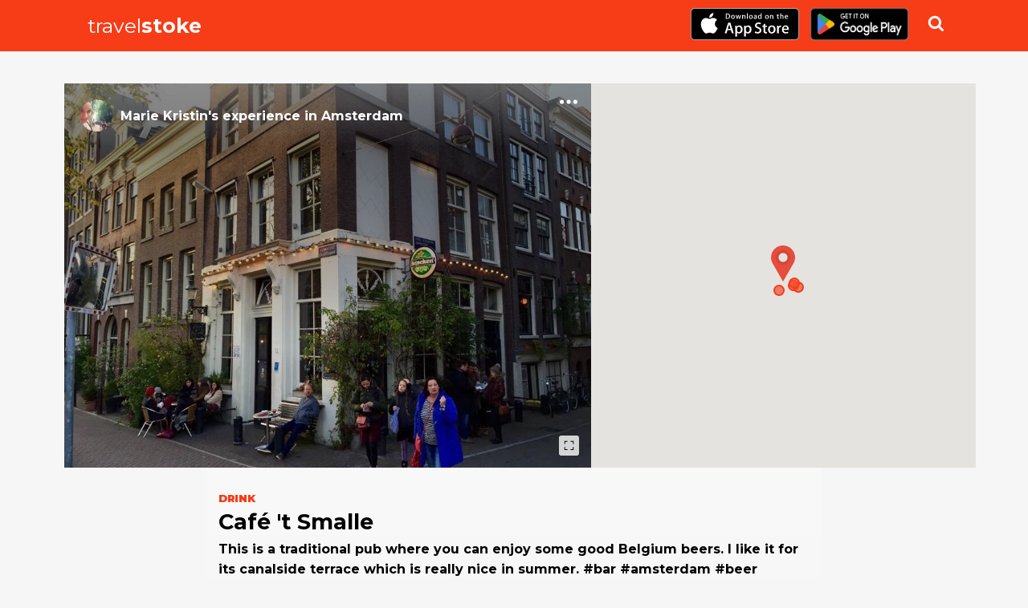

--- FILE ---
content_type: text/html; charset=utf-8
request_url: https://travelstoke.matadornetwork.com/experiences/NzApNEw0/cafe-t-smalle/
body_size: 13842
content:
<!DOCTYPE html>
              <html lang="en">
              <head>
                <title> Café 't Smalle | Amsterdam - travelstoke </title>
                <meta httpEquiv="X-UA-Compatible" content="IE=edge"/>
				<meta charSet="UTF-8"/>
				<meta name="viewport" content="width=device-width, initial-scale=1, maximum-scale=1"/>
				<meta name="robots" content="noimageindex"/>
				<link rel="Shortcut Icon" href="/favicon.ico" type="image/x-icon"/>
                <link rel="stylesheet" href="https://fonts.googleapis.com/css?family=Damion|Lora:400,400i,700,700i|Montserrat:400,400i,500,700,700i,900|Volkhov:400,700">
<link rel="stylesheet" type="text/css" charset="UTF-8" href="https://cdnjs.cloudflare.com/ajax/libs/slick-carousel/1.6.0/slick.min.css" /> 
<link rel="stylesheet" type="text/css" href="https://cdnjs.cloudflare.com/ajax/libs/slick-carousel/1.6.0/slick-theme.min.css" />
				<script type='text/javascript' src='//code.jquery.com/jquery-1.11.1.min.js?ver=4.2.2'></script>
				<link rel='stylesheet' href='/css/main.css' type='text/css' media='all'/>
				
			    <meta property="fb:app_id" content="908664489208270"/>
<meta property="og:image" content="https://travelstoke.s3.amazonaws.com/9zqEByz4/fb792e4d4f0929572cb0f5453bbd8d88-1080.jpg"/>
<meta property="og:type" content="article"/>
<meta property="og:title" content="Café 't Smalle | Amsterdam - travelstoke"/>
<meta property="og:description" content="This is a traditional pub where you can enjoy some good Belgium beers. I like it for its canalside terrace which is really nice in summer. #bar #amsterdam #beer"/>
<meta property="og:site_name" content="Travelstoke by Matador Network"/>

  <meta name="twitter:card" content="summary_large_image">
<meta name="twitter:site" content="Travelstoke">
<meta name="twitter:creator" content="@MatadorNetwork">
<meta name="twitter:title" content="Café 't Smalle | Amsterdam - travelstoke">
<meta name="twitter:description" content="This is a traditional pub where you can enjoy some good Belgium beers. I like it for its canalside terrace which is really nice in summer. #bar #amsterdam #beer">
<meta name="twitter:image" content="https://travelstoke.s3.amazonaws.com/9zqEByz4/fb792e4d4f0929572cb0f5453bbd8d88-1080.jpg">
<meta name="description" content="This is a traditional pub where you can enjoy some good Belgium beers. I like it for its canalside terrace which is really nice in summer. #bar #amsterdam #beer">
<link rel="Shortcut Icon" href="/favicon.ico" type="image/x-icon"/>
<link rel="alternate" href="android-app://com.matadornetwork.travelstoke/https/travelstoke.matadornetwork.com/user/.*" />
<link rel="alternate" href="android-app://com.matadornetwork.travelstoke/https/travelstoke.matadornetwork.com/experiences/.*" />
<link rel="alternate" href="android-app://com.matadornetwork.travelstoke/https/travelstoke.matadornetwork.com/trips/.*" />
<link rel="alternate" href="android-app://com.matadornetwork.travelstoke/https/travelstoke.matadornetwork.com/lists/.*" />
<link rel="alternate" href="android-app://com.matadornetwork.travelstoke/https/travelstoke.matadornetwork.com/questions/.*" />


				<!-- Global site tag (gtag.js) - Google Analytics -->
				<script async src="https://www.googletagmanager.com/gtag/js?id=UA-68839602-2"></script>
				<script>
				  window.dataLayer = window.dataLayer || [];
				  function gtag(){dataLayer.push(arguments);}
				  gtag('js', new Date());

				  gtag('config', 'UA-68839602-2');
				</script>

              </head>
              <body>
                <div class="content">
                   <div id="app" class="wrap-inner">
                      <!--- magic happens here -->  <div class="experience-single"><div class="header-wrapper"><div class="container"><a href="/" class="travelstoke-logo"><div class="logo-title">travel<strong>stoke</strong></div></a><div class="download-box"><div class="download-store-button"><a href="https://itunes.apple.com/us/app/travelstoke/id983733875?ls=1&amp;mt=8"><img src="https://s3.amazonaws.com/cdn.matadornetwork.com/assets/travelstoke/download-app-store.svg" class="appstore-logo" alt="travelstoke app in a person&#x27;s hand"/> </a></div><div class="download-store-button"><a href="https://play.google.com/store/apps/details?id=com.matadornetwork.travelstoke"><img alt="Get it on Google Play" src="https://play.google.com/intl/en_us/badges/images/generic/en_badge_web_generic.png" style="height:60px"/> </a></div></div><div class="search-wrapper"><div class="search-container "><input type="text" placeholder="Search for places"/><div class="search-results"></div></div><div class="search-icon"></div></div></div></div><div class="container"><div class="row"><div class="col-md-7 col-reset-right-pad"><div class="experience-card"><div class="image-wrapper image-wrapper--feature"><div class="author-wrap"><div class="credit  credit--experience"><a href="https://travelstoke.matadornetwork.com/user/9zqEByz4" class="credit__img" style="background-image:url(&quot;https://travelstoke.s3.amazonaws.com/9zqEByz4/1f2aac325cbeb72bbf28e246d72785a2-100.jpg&quot;)"> </a><div class="credit__meta"><div><a href="https://travelstoke.matadornetwork.com/user/9zqEByz4">Marie Kristin<!-- -->&#x27;s</a> <!-- -->experience<!-- --> in <a href="/destination/netherlands/amsterdam">Amsterdam</a></div></div></div></div><div class="app-icon icon--3-dots drop-menu" style="position:absolute;right:5px;top:5px;padding:5px;z-index:1"> </div><div class="image"><div class="image-inner-wrapper"><div class="image-inner" style="background-image:url(https://travelstoke.s3.amazonaws.com/9zqEByz4/fb792e4d4f0929572cb0f5453bbd8d88-1080.jpg)"></div><div class="show-modal"><svg xmlns="http://www.w3.org/2000/svg" viewBox="0 0 100 125"><g stroke="none" stroke-width="1" fill="none" fill-rule="evenodd"><g fill="#000000"><path d="M27.5838415,72.4133569 C27.2230558,72.0524407 27,71.5547275 27,71.0059397 L27,58.9940603 C27,57.8927712 27.8877296,57 29,57 C30.1045695,57 31,57.8945138 31,58.9940603 L31,69 L41.0059397,69 C42.1072288,69 43,69.8877296 43,71 C43,72.1045695 42.1054862,73 41.0059397,73 L28.9940603,73 C28.4443951,73 27.9466741,72.7788563 27.5859734,72.419026 Z M27.5838415,27.5866431 C27.2230558,27.9475593 27,28.4452725 27,28.9940603 L27,41.0059397 C27,42.1072288 27.8877296,43 29,43 C30.1045695,43 31,42.1054862 31,41.0059397 L31,31 L41.0059397,31 C42.1072288,31 43,30.1122704 43,29 C43,27.8954305 42.1054862,27 41.0059397,27 L28.9940603,27 C28.4443951,27 27.9466741,27.2211437 27.5859734,27.580974 Z M72.4161585,72.4133569 C72.7769442,72.0524407 73,71.5547275 73,71.0059397 L73,58.9940603 C73,57.8927712 72.1122704,57 71,57 C69.8954305,57 69,57.8945138 69,58.9940603 L69,69 L58.9940603,69 C57.8927712,69 57,69.8877296 57,71 C57,72.1045695 57.8945138,73 58.9940603,73 L71.0059397,73 C71.5556049,73 72.0533259,72.7788563 72.4140266,72.419026 Z M72.4161585,27.5866431 C72.7769442,27.9475593 73,28.4452725 73,28.9940603 L73,41.0059397 C73,42.1072288 72.1122704,43 71,43 C69.8954305,43 69,42.1054862 69,41.0059397 L69,31 L58.9940603,31 C57.8927712,31 57,30.1122704 57,29 C57,27.8954305 57.8945138,27 58.9940603,27 L71.0059397,27 C71.5556049,27 72.0533259,27.2211437 72.4140266,27.580974 Z"></path></g></g></svg></div></div></div></div></div></div><div class="col-md-5"><div class="map-wrapper"><div style="width:100%;height:100%;margin:0;padding:0;position:relative"><div style="width:100%;height:100%;left:0;top:0;margin:0;padding:0;position:absolute"></div><div style="width:50%;height:50%;left:50%;top:50%;margin:0;padding:0;position:absolute"><div style="width:100%;height:100%;left:0;top:0;margin:0;padding:0;position:absolute"><div style="width:0;height:0;left:0;top:0;background-color:transparent;position:absolute"><div style="width:1px;height:1px;position:relative"><div style="position:absolute;text-align:center;align-items:center;justify-content:center;display:inline-flex;width:30px;height:30px;top:-30px;left:-15px;z-index:10"><svg xmlns="http://www.w3.org/2000/svg" viewBox="0 0 24.409 36.613" width="100%"><g id="if_map-marker_299087" transform="translate(-4 -1028.4)"><path id="Path_48" data-name="Path 48" fill="#e74c3c" d="M16.2,0A12.177,12.177,0,0,0,5.573,18.163c.165.293.337.581.524.859L16.2,36.613,26.311,19.022c.156-.23.29-.474.429-.715l.1-.143A12.177,12.177,0,0,0,16.2,0Zm0,6.1a6.1,6.1,0,1,1-6.1,6.1A6.1,6.1,0,0,1,16.2,6.1Z" transform="translate(0 1028.4)"></path><path id="Path_49" data-name="Path 49" fill="#d14939" d="M14.628,3a7.628,7.628,0,1,0,7.628,7.628A7.628,7.628,0,0,0,14.628,3Zm0,3.051a4.577,4.577,0,1,1-4.577,4.577A4.576,4.576,0,0,1,14.628,6.051Z" transform="translate(1.577 1029.977)"></path></g></svg></div></div></div><div style="width:0;height:0;left:6.523162168858107px;top:5.554911268089199px;background-color:transparent;position:absolute"><div style="width:1px;height:1px;position:relative"><div style="top:-7px;left:-7px;z-index:1"><div class="marker-secondary"></div></div></div></div><div style="width:0;height:0;left:12.183506488858256px;top:7.840422805194976px;background-color:transparent;position:absolute"><div style="width:1px;height:1px;position:relative"><div style="top:-7px;left:-7px;z-index:1"><div class="marker-secondary"></div></div></div></div><div style="width:0;height:0;left:7.526372693333542px;top:2.4829168744327035px;background-color:transparent;position:absolute"><div style="width:1px;height:1px;position:relative"><div style="top:-7px;left:-7px;z-index:1"><div class="marker-secondary"></div></div></div></div><div style="width:0;height:0;left:-12.38834289778606px;top:12.38061941410706px;background-color:transparent;position:absolute"><div style="width:1px;height:1px;position:relative"><div style="top:-7px;left:-7px;z-index:1"><div class="marker-secondary"></div></div></div></div></div></div></div></div></div></div><div class="block"><div class="row"><div class="col-lg-8 offset-lg-2"><div class="meta-container"><div class="block"><div class="spot-category">drink</div><div class="spot-name">Café &#x27;t Smalle</div><div class="spot-description">This is a traditional pub where you can enjoy some good Belgium beers. I like it for its canalside terrace which is really nice in summer. #bar #amsterdam #beer<!-- --> </div><div class="spot-actions"><a href="https://www.google.com/maps/search/?api=1&amp;query=52.3767128,4.8841696" class="button">Google Maps</a></div></div><div class="credit credit--dark credit--stats"><a href="https://travelstoke.matadornetwork.com/user/9zqEByz4" class="credit__img" style="background-image:url(&quot;https://travelstoke.s3.amazonaws.com/9zqEByz4/1f2aac325cbeb72bbf28e246d72785a2-100.jpg&quot;)"> </a><div class="credit__meta"><div>Posted by <a href="https://travelstoke.matadornetwork.com/user/9zqEByz4">Marie Kristin</a></div><div class="credit__stats">32<!-- --> countries - <!-- -->891<!-- --> spots</div></div></div></div></div></div></div><div class="block"><div class="row"><div class="col-lg-12"><div class="section-title">Nearby</div><div class="list-wrapper"><div class="row-md-slider"><div class="row"><div class="col-md-3 experience-link card"><div class="experience-card "><a href="https://travelstoke.matadornetwork.com/experiences/9zqLjkw4/cara-de-mujer/" class="image-wrapper"><div class="image"><div class="image-inner" style="background-image:url(https://travelstoke.s3.amazonaws.com/dz9D3dwO/030189b7c5ba5fc83cc4e5d729498aac-1080.jpg)"></div></div></a><div class="content-wrapper"><div class="experience-card__close">×</div><a href="https://travelstoke.matadornetwork.com/experiences/9zqLjkw4/cara-de-mujer/" class="experience-card__category experience-card__category--culture">culture</a><h3><a href="https://travelstoke.matadornetwork.com/experiences/9zqLjkw4/cara-de-mujer/">Cara de mujer</a></h3></div></div></div><div class="col-md-3 experience-link card"><div class="experience-card "><a href="https://travelstoke.matadornetwork.com/experiences/0wm0gb6M/huis-de-pinto/" class="image-wrapper"><div class="image"><div class="image-inner" style="background-image:url(https://travelstoke.s3.amazonaws.com/dz9D3dwO/0ff8e8af8369f1a00577df10ff2b690a-1080.jpg)"></div></div></a><div class="content-wrapper"><div class="experience-card__close">×</div><a href="https://travelstoke.matadornetwork.com/experiences/0wm0gb6M/huis-de-pinto/" class="experience-card__category experience-card__category--culture">culture</a><h3><a href="https://travelstoke.matadornetwork.com/experiences/0wm0gb6M/huis-de-pinto/">Huis de Pinto</a></h3></div></div></div><div class="col-md-3 experience-link card"><div class="experience-card "><a href="https://travelstoke.matadornetwork.com/experiences/96Lvgnza/de-beurspassage/" class="image-wrapper"><div class="image"><div class="image-inner" style="background-image:url(https://travelstoke.s3.amazonaws.com/dz9D3dwO/2e27d79949c2a811be44822e060a51ea-1080.jpg)"></div></div></a><div class="content-wrapper"><div class="experience-card__close">×</div><a href="https://travelstoke.matadornetwork.com/experiences/96Lvgnza/de-beurspassage/" class="experience-card__category experience-card__category--shop">shop</a><h3><a href="https://travelstoke.matadornetwork.com/experiences/96Lvgnza/de-beurspassage/">De Beurspassage</a></h3></div></div></div><div class="col-md-3 experience-link card"><div class="experience-card "><a href="https://travelstoke.matadornetwork.com/experiences/36evpYw8/mer-du-nord/" class="image-wrapper"><div class="image"><div class="image-inner" style="background-image:url(https://travelstoke.s3.amazonaws.com/dz9D3dwO/d70df89234c2bfc8c90561811cbd1a61-1080.jpg)"></div></div></a><div class="content-wrapper"><div class="experience-card__close">×</div><a href="https://travelstoke.matadornetwork.com/experiences/36evpYw8/mer-du-nord/" class="experience-card__category experience-card__category--food">food</a><h3><a href="https://travelstoke.matadornetwork.com/experiences/36evpYw8/mer-du-nord/">Mer du Nord</a></h3></div></div></div><div class="load-more-container"><div class="load-more-btn"><div>More Spots</div></div></div></div></div></div></div></div></div></div><div class="footer"><div class="footer__curve"></div><div class="footer__content"><div class="container"><div><h3>Discover</h3><div class="footer__discover">more spots in <!-- -->Netherlands</div></div><h5>Full experience in-app</h5><div class="row"><div class="col-md-6"><a href="/" class="travelstoke-logo"><div class="logo-title">travel<strong>stoke</strong></div></a><div class="full-experience">Full experience in-app</div><div class="download-box"><div><a href="https://itunes.apple.com/us/app/travelstoke/id983733875?ls=1&amp;mt=8"><img src="https://s3.amazonaws.com/cdn.matadornetwork.com/assets/travelstoke/download-app-store.svg" class="appstore-logo" alt="travelstoke app in a person&#x27;s hand"/> </a></div><div><a href="https://play.google.com/store/apps/details?id=com.matadornetwork.travelstoke"><img alt="Get it on Google Play" src="https://play.google.com/intl/en_us/badges/images/generic/en_badge_web_generic.png" style="height:60px"/> </a></div></div></div><div class="col-md-6"><h4>Text me a link to download!</h4><div class="cta-txt-app__txt"><form><div class="cta-txt-app__txt__form"><div class="react-phone-number-input"><div class="react-phone-number-input__row"><div class="react-phone-number-input__country react-phone-number-input__country--native"><div class="react-phone-number-input__icon"><img alt="US" class="react-phone-number-input__icon-image" src="https://lipis.github.io/flag-icon-css/flags/4x3/us.svg"/></div><select aria-label="Country" class="react-phone-number-input__country-select"><option value="ZZ">International</option><option value="AF">Afghanistan (‫افغانستان‬‎)</option><option value="AX">Åland Islands</option><option value="AL">Albania (Shqipëri)</option><option value="DZ">Algeria (‫الجزائر‬‎)</option><option value="AS">American Samoa (Amerika Sāmoa)</option><option value="AD">Andorra</option><option value="AO">Angola</option><option value="AI">Anguilla</option><option value="AG">Antigua and Barbuda</option><option value="AR">Argentina</option><option value="AM">Armenia (Հայաստան)</option><option value="AW">Aruba</option><option value="AC">Ascension Island</option><option value="AU">Australia</option><option value="AT">Austria (Österreich)</option><option value="AZ">Azerbaijan (Azərbaycan)</option><option value="BS">Bahamas</option><option value="BH">Bahrain (‫البحرين‬‎)</option><option value="BD">Bangladesh (বাংলাদেশ)</option><option value="BB">Barbados</option><option value="BY">Belarus (Беларусь)</option><option value="BE">Belgium (België)</option><option value="BZ">Belize</option><option value="BJ">Benin (Bénin)</option><option value="BM">Bermuda</option><option value="BT">Bhutan (འབྲུག)</option><option value="BO">Bolivia</option><option value="BA">Bosnia and Herzegovina</option><option value="BW">Botswana</option><option value="BR">Brazil (Brasil)</option><option value="IO">British Indian Ocean Territory</option><option value="VG">British Virgin Islands</option><option value="BN">Brunei (Negara Brunei Darussalam)</option><option value="BG">Bulgaria (България)</option><option value="BF">Burkina Faso</option><option value="BI">Burundi (Uburundi)</option><option value="KH">Cambodia (កម្ពុជា)</option><option value="CM">Cameroon (Cameroun)</option><option value="CA">Canada</option><option value="CV">Cape Verde (Kabu Verdi)</option><option value="BQ">Caribbean Netherlands</option><option value="KY">Cayman Islands</option><option value="CF">Central African Republic</option><option value="TD">Chad (Tchad)</option><option value="CL">Chile</option><option value="CN">China (中国)</option><option value="CX">Christmas Island</option><option value="CC">Cocos (Keeling) Islands</option><option value="CO">Colombia</option><option value="KM">Comoros (‫جزر القمر‬‎)</option><option value="CD">Congo (DRC) (Kongo)</option><option value="CG">Congo (Republic) (Congo-Brazzaville)</option><option value="CK">Cook Islands</option><option value="CR">Costa Rica</option><option value="CI">Côte d’Ivoire</option><option value="HR">Croatia (Hrvatska)</option><option value="CU">Cuba</option><option value="CW">Curaçao</option><option value="CY">Cyprus (Κύπρος)</option><option value="CZ">Czech Republic (Česká republika)</option><option value="DK">Denmark (Danmark)</option><option value="DJ">Djibouti</option><option value="DM">Dominica</option><option value="DO">Dominican Republic</option><option value="EC">Ecuador</option><option value="EG">Egypt (‫مصر‬‎)</option><option value="SV">El Salvador</option><option value="GQ">Equatorial Guinea (Guinea Ecuatorial)</option><option value="ER">Eritrea</option><option value="EE">Estonia (Eesti)</option><option value="ET">Ethiopia</option><option value="FK">Falkland Islands (Islas Malvinas)</option><option value="FO">Faroe Islands (Føroyar)</option><option value="FJ">Fiji (Matanitu Tugalala o Viti)</option><option value="FI">Finland (Suomi)</option><option value="FR">France (République française)</option><option value="GF">French Guiana (Guyane française)</option><option value="PF">French Polynesia (Polynésie française)</option><option value="GA">Gabon (République gabonaise)</option><option value="GM">Gambia</option><option value="GE">Georgia (საქართველო)</option><option value="DE">Germany (Deutschland)</option><option value="GH">Ghana (Gaana)</option><option value="GI">Gibraltar</option><option value="GR">Greece (Ελλάδα)</option><option value="GL">Greenland (Kalaallit Nunaat)</option><option value="GD">Grenada</option><option value="GP">Guadeloupe</option><option value="GU">Guam (Guåhån)</option><option value="GT">Guatemala</option><option value="GG">Guernsey</option><option value="GN">Guinea (Guinée)</option><option value="GW">Guinea-Bissau (Guiné Bissau)</option><option value="GY">Guyana</option><option value="HT">Haiti (République d&#x27;Haïti)</option><option value="HN">Honduras</option><option value="HK">Hong Kong (香港)</option><option value="HU">Hungary (Magyarország)</option><option value="IS">Iceland (Ísland)</option><option value="IN">India (भारत)</option><option value="ID">Indonesia</option><option value="IR">Iran (‫ایران‬‎)</option><option value="IQ">Iraq (‫العراق‬‎)</option><option value="IE">Ireland</option><option value="IM">Isle of Man</option><option value="IL">Israel (‫ישראל‬‎)</option><option value="IT">Italy (Italia)</option><option value="JM">Jamaica</option><option value="JP">Japan (日本)</option><option value="JE">Jersey</option><option value="JO">Jordan (‫الأردن‬‎)</option><option value="KZ">Kazakhstan (Казахстан)</option><option value="KE">Kenya</option><option value="KI">Kiribati</option><option value="XK">Kosovo</option><option value="KW">Kuwait (‫الكويت‬‎)</option><option value="KG">Kyrgyzstan (Кыргызстан)</option><option value="LA">Laos (ລາວ)</option><option value="LV">Latvia (Latvija)</option><option value="LB">Lebanon (‫لبنان‬‎)</option><option value="LS">Lesotho</option><option value="LR">Liberia</option><option value="LY">Libya (‫ليبيا‬‎)</option><option value="LI">Liechtenstein</option><option value="LT">Lithuania (Lietuva)</option><option value="LU">Luxembourg (Lëtzebuerg)</option><option value="MO">Macau (澳門)</option><option value="MK">Macedonia (FYROM) (Македонија)</option><option value="MG">Madagascar (Madagasikara)</option><option value="MW">Malawi (Malaŵi)</option><option value="MY">Malaysia</option><option value="MV">Maldives</option><option value="ML">Mali</option><option value="MT">Malta</option><option value="MH">Marshall Islands</option><option value="MQ">Martinique</option><option value="MR">Mauritania (‫موريتانيا‬‎)</option><option value="MU">Mauritius (Moris)</option><option value="YT">Mayotte</option><option value="MX">Mexico (México)</option><option value="FM">Micronesia</option><option value="MD">Moldova (Republica Moldova)</option><option value="MC">Monaco</option><option value="MN">Mongolia (Монгол)</option><option value="ME">Montenegro (Crna Gora)</option><option value="MS">Montserrat</option><option value="MA">Morocco (‫المغرب‬‎)</option><option value="MZ">Mozambique (Moçambique)</option><option value="MM">Myanmar (Burma) (မြန်မာ)</option><option value="NA">Namibia (Namibië)</option><option value="NR">Nauru (Repubrikin Naoero)</option><option value="NP">Nepal (नेपाल)</option><option value="NL">Netherlands (Nederland)</option><option value="NC">New Caledonia (Nouvelle-Calédonie)</option><option value="NZ">New Zealand</option><option value="NI">Nicaragua</option><option value="NE">Niger (Nijar)</option><option value="NG">Nigeria</option><option value="NU">Niue (Niuē)</option><option value="NF">Norfolk Island</option><option value="KP">North Korea (조선 민주주의 인민 공화국)</option><option value="MP">Northern Mariana Islands</option><option value="NO">Norway (Norge)</option><option value="OM">Oman (‫عُمان‬‎)</option><option value="PK">Pakistan (‫پاکستان‬‎)</option><option value="PW">Palau (Beluu er a Belau)</option><option value="PS">Palestine (‫فلسطين‬‎)</option><option value="PA">Panama (Panamá)</option><option value="PG">Papua New Guinea</option><option value="PY">Paraguay (Tetã Paraguái)</option><option value="PE">Peru (Perú)</option><option value="PH">Philippines (Republika ng Pilipinas)</option><option value="PL">Poland (Polska)</option><option value="PT">Portugal (República Portuguesa)</option><option value="PR">Puerto Rico</option><option value="QA">Qatar (‫قطر‬‎)</option><option value="RE">Réunion (La Réunion)</option><option value="RO">Romania (România)</option><option value="RU">Russia (Россия)</option><option value="RW">Rwanda</option><option value="BL">Saint Barthélemy (Saint-Barthélemy)</option><option value="SH">Saint Helena</option><option value="KN">Saint Kitts and Nevis</option><option value="LC">Saint Lucia</option><option value="MF">Saint Martin (Saint-Martin)</option><option value="PM">Saint Pierre and Miquelon</option><option value="VC">Saint Vincent and the Grenadines</option><option value="WS">Samoa (Sāmoa)</option><option value="SM">San Marino</option><option value="ST">São Tomé and Príncipe</option><option value="SA">Saudi Arabia (‫المملكة العربية السعودية‬‎)</option><option value="SN">Senegal (Sénégal)</option><option value="RS">Serbia (Србија)</option><option value="SC">Seychelles (Repiblik Sesel)</option><option value="SL">Sierra Leone</option><option value="SG">Singapore (Singapura) (新加坡共和国)</option><option value="SX">Sint Maarten</option><option value="SK">Slovakia (Slovensko)</option><option value="SI">Slovenia (Slovenija)</option><option value="SB">Solomon Islands</option><option value="SO">Somalia (Soomaaliya)</option><option value="ZA">South Africa</option><option value="KR">South Korea (대한민국)</option><option value="SS">South Sudan (‫جنوب السودان‬‎)</option><option value="ES">Spain (España)</option><option value="LK">Sri Lanka (ශ්‍රී ලංකාව)</option><option value="SD">Sudan (‫السودان‬‎)</option><option value="SR">Suriname</option><option value="SJ">Svalbard and Jan Mayen</option><option value="SZ">Swaziland (Umbuso weSwatini)</option><option value="SE">Sweden (Sverige)</option><option value="CH">Switzerland (Schweiz)</option><option value="SY">Syria (‫سوريا‬‎)</option><option value="TW">Taiwan (台灣)</option><option value="TJ">Tajikistan (Ҷумҳурии Тоҷикистон)</option><option value="TZ">Tanzania</option><option value="TH">Thailand (ไทย)</option><option value="TL">Timor-Leste (Timór-Leste)</option><option value="TG">Togo (République togolaise)</option><option value="TK">Tokelau</option><option value="TO">Tonga</option><option value="TT">Trinidad and Tobago</option><option value="TA">Tristan da Cunha</option><option value="TN">Tunisia (‫تونس‬‎)</option><option value="TR">Turkey (Türkiye)</option><option value="TM">Turkmenistan (Türkmenistan)</option><option value="TC">Turks and Caicos Islands</option><option value="TV">Tuvalu</option><option value="VI">U.S. Virgin Islands</option><option value="UG">Uganda</option><option value="UA">Ukraine (Україна)</option><option value="AE">United Arab Emirates (‫الإمارات العربية المتحدة‬‎)</option><option value="GB">United Kingdom</option><option selected="" value="US">United States</option><option value="UY">Uruguay</option><option value="UZ">Uzbekistan (Oʻzbekiston)</option><option value="VU">Vanuatu</option><option value="VA">Vatican City (Città del Vaticano)</option><option value="VE">Venezuela</option><option value="VN">Vietnam (Việt Nam)</option><option value="WF">Wallis and Futuna (Wallis-et-Futuna)</option><option value="EH">Western Sahara (‫الصحراء الغربية‬‎)</option><option value="YE">Yemen (‫اليمن‬‎)</option><option value="ZM">Zambia</option><option value="ZW">Zimbabwe</option></select><div class="react-phone-number-input__country-select-arrow"></div></div><input type="tel" autoComplete="tel" placeholder="Mobile Number" value="" class="react-phone-number-input__input react-phone-number-input__phone"/></div></div><a href="#" class="cta-txt-app__submit">Send</a></div><div class="cta-txt-app__notice"> </div></form></div></div></div><div class="footnote"><a href="https://matadornetwork.com/" target="_blank">An app by Matador Network</a><a href="https://matadornetwork.com/content/tos/" target="_blank">Terms of service</a></div></div></div></div></div>
                   </div>
                </div>
                   <script>
                   window.__STATE__ = {"userAgent":"Mozilla/5.0 (Macintosh; Intel Mac OS X 10_15_7) AppleWebKit/537.36 (KHTML, like Gecko) Chrome/131.0.0.0 Safari/537.36; ClaudeBot/1.0; +claudebot@anthropic.com)","isFetchingExperiences":false,"mn_env":"production","api_url":"https://travelstoke.matadornetwork.com/","exp":{"id":"NzApNEw0","spot_id":"d6VDvyzP","user_id":"9zqEByz4","description":"This is a traditional pub where you can enjoy some good Belgium beers. I like it for its canalside terrace which is really nice in summer. #bar #amsterdam #beer","date_added":"2019-02-25 22:26:29","status":1,"spot_name":"Café 't Smalle","spot_address":"Egelantiersgracht 12, 1015 RL Amsterdam, Netherlands","place":"Amsterdam","region":"NH","country_code":"NL","geo_lat":52.3767128,"geo_lng":4.8841696,"e_geo_lat":52.3767024,"e_geo_lng":4.8847546,"geo_from_photo":0,"users_name":"Marie Kristin","permanently_closed":0,"time_since":"6 years ago","public_url":"https://travelstoke.matadornetwork.com/experiences/NzApNEw0/cafe-t-smalle/","user_public_url":"https://travelstoke.matadornetwork.com/user/9zqEByz4/","comment_count":0,"like_count":1,"list_count":1,"user_liked":0,"user_lists":0,"num_experiences":1,"trip_log_list_id":null,"trip_log_title":null,"country":"Netherlands","list_ids":["36eRb8w8"],"mentions":{},"images":[{"id":"dz9Dn5Ww","linked_id":"NzApNEw0","filename":"https://travelstoke.s3.amazonaws.com/9zqEByz4/fb792e4d4f0929572cb0f5453bbd8d88","meta":"{\"exif\":\"undefined\",\"sizes\":[1080,750,640,320,160],\"original_size\":{\"height\":673,\"width\":960,\"type\":\"jpg\"}}"}],"user_images":[{"id":"n60a3gRw","linked_id":"9zqEByz4","filename":"https://travelstoke.s3.amazonaws.com/9zqEByz4/1f2aac325cbeb72bbf28e246d72785a2","meta":"{\"exif\":\"undefined\",\"sizes\":[1080,750,640,160,100,70],\"original_size\":{\"height\":1355,\"width\":1932,\"type\":\"jpg\"}}"}],"hashtags":{"beer":{"join_id":"NzApNEw0","id":279,"category_name":"beer"},"bar":{"join_id":"NzApNEw0","id":553,"category_name":"bar"},"amsterdam":{"join_id":"NzApNEw0","id":2064,"category_name":"amsterdam"}},"geoname_id":2759794,"geoname_vicinity":"in","categories":{"drink":{"join_id":"NzApNEw0","id":2,"category_name":"drink"}},"actions":{"l":[{"id":"b6EE7mX6","user_id":"9zqEByz4","user_name":"Marie Kristin","action_id":"NzApNEw0","content_type":"e","action_type":"l","action_desc":"","action_date":"2019-02-25 22:26:54","title":"Café 't Smalle","description":"","additional_id":0,"action_user_id":"9zqEByz4","action_user_name":"Marie Kristin","time_since":"6 years ago","like_count":0,"user_liked":0,"user_images":[{"id":"n60a3gRw","linked_id":"9zqEByz4","filename":"https://travelstoke.s3.amazonaws.com/9zqEByz4/1f2aac325cbeb72bbf28e246d72785a2","date_added":"2018-09-17 14:28:36","meta":"{\"exif\":\"undefined\",\"sizes\":[1080,750,640,160,100,70],\"original_size\":{\"height\":1355,\"width\":1932,\"type\":\"jpg\"}}","like_count":0,"comment_count":0,"user_liked":0}],"action_row":{"id":"NzApNEw0","spot_id":"d6VDvyzP","user_id":"9zqEByz4","description":"This is a traditional pub where you can enjoy some good Belgium beers. I like it for its canalside terrace which is really nice in summer. #bar #amsterdam #beer","date_added":"2019-02-25 22:26:29","status":1,"spot_name":"Café 't Smalle","spot_address":"Egelantiersgracht 12, 1015 RL Amsterdam, Netherlands","place":"Amsterdam","region":"NH","country_code":"NL","geo_lat":52.3767128,"geo_lng":4.8841696,"e_geo_lat":52.3767024,"e_geo_lng":4.8847546,"geo_from_photo":0,"users_name":"Marie Kristin","permanently_closed":0,"time_since":"6 years ago","public_url":"https://travelstoke.matadornetwork.com/experiences/NzApNEw0/cafe-t-smalle/","user_public_url":"https://travelstoke.matadornetwork.com/user/9zqEByz4/","comment_count":0,"like_count":1,"list_count":1,"user_liked":0,"user_lists":0,"num_experiences":1,"trip_log_list_id":null,"trip_log_title":null,"country":"Netherlands","list_ids":["36eRb8w8"],"mentions":{},"images":[{"id":"dz9Dn5Ww","linked_id":"NzApNEw0","filename":"https://travelstoke.s3.amazonaws.com/9zqEByz4/fb792e4d4f0929572cb0f5453bbd8d88","meta":"{\"exif\":\"undefined\",\"sizes\":[1080,750,640,320,160],\"original_size\":{\"height\":673,\"width\":960,\"type\":\"jpg\"}}"}],"user_images":[{"id":"n60a3gRw","linked_id":"9zqEByz4","filename":"https://travelstoke.s3.amazonaws.com/9zqEByz4/1f2aac325cbeb72bbf28e246d72785a2","meta":"{\"exif\":\"undefined\",\"sizes\":[1080,750,640,160,100,70],\"original_size\":{\"height\":1355,\"width\":1932,\"type\":\"jpg\"}}"}],"hashtags":{"beer":{"join_id":"NzApNEw0","id":279,"category_name":"beer"},"bar":{"join_id":"NzApNEw0","id":553,"category_name":"bar"},"amsterdam":{"join_id":"NzApNEw0","id":2064,"category_name":"amsterdam"}},"geoname_id":2759794,"geoname_vicinity":"in","categories":{"drink":{"join_id":"NzApNEw0","id":2,"category_name":"drink"}},"row_type":"experience"},"hashtags":{},"mentions":{},"spots":{},"lists":{}}],"c":[]}},"experiences":[{"id":"9zqLjkw4","spot_id":"Dz88L4zQ","user_id":"dz9D3dwO","description":"The Cara de Mujer translates from Spanish to mean 'Woman's face'. It is a striking sculpture in the heart of Amsterdam and is worth stopping by for a photo or two. Looming over passersby it should been seen from all angles and times of the day.\n#sculpture #art #history #free","date_added":"2023-08-06 21:18:30","status":1,"spot_name":"Cara de mujer","spot_address":"Rokin 15, 1012 LA Amsterdam, Netherlands","place":"Amsterdam","region":"NH","country_code":"NL","geo_lat":52.3720556,"geo_lng":4.8931278,"e_geo_lat":52.3740301,"e_geo_lng":4.8896898,"geo_from_photo":0,"users_name":"Thomas MANDER-JONES","distance":496.2913163379607,"time_since":"2 years ago","public_url":"https://travelstoke.matadornetwork.com/experiences/9zqLjkw4/cara-de-mujer/","user_public_url":"https://travelstoke.matadornetwork.com/user/dz9D3dwO/","distance_km":0.7987034522005991,"distance_m":0.4962913163379607,"comment_count":0,"like_count":3,"list_count":1,"user_liked":0,"user_lists":0,"num_experiences":1,"trip_log_list_id":null,"trip_log_title":null,"country":"Netherlands","list_ids":["VKyMJQKb"],"mentions":{},"images":[{"id":"4KoxWVA6","linked_id":"9zqLjkw4","filename":"https://travelstoke.s3.amazonaws.com/dz9D3dwO/030189b7c5ba5fc83cc4e5d729498aac","meta":"{\"exif\":\"undefined\",\"sizes\":[1080,750,640,320,160],\"original_size\":{\"height\":1915,\"width\":2736,\"type\":\"jpg\"}}"}],"user_images":[{"id":"mwpBm72K","linked_id":"dz9D3dwO","filename":"https://travelstoke.s3.amazonaws.com/dz9D3dwO/642dd2a03a01f202160d01bc6f2c6f03","meta":"{\"exif\":\"undefined\",\"sizes\":[1080,750,640,160,100,70],\"original_size\":{\"height\":1915,\"width\":2736,\"type\":\"jpg\"}}"}],"hashtags":{"free":{"join_id":"9zqLjkw4","id":256,"category_name":"free"},"art":{"join_id":"9zqLjkw4","id":478,"category_name":"art"},"sculpture":{"join_id":"9zqLjkw4","id":2102,"category_name":"sculpture"},"history":{"join_id":"9zqLjkw4","id":35044,"category_name":"history"}},"geoname_id":2759794,"geoname_vicinity":"in","categories":{"culture":{"join_id":"9zqLjkw4","id":4,"category_name":"culture"},"outdoor":{"join_id":"9zqLjkw4","id":6,"category_name":"outdoor"}}},{"id":"0wm0gb6M","spot_id":"36ekPAz8","user_id":"dz9D3dwO","description":"This town house with its long standing history boasts tranquility the moment you walk through the door. Perhaps the most prominent moment was when it was occupied by the De Pinto family after which the house is known by. Fleeing conversion to Catholicism the family moved to the Netherlands in order to return to Judaism ending up in this place for better prospects. \n\nThe residence now serves as a library, perfect for cooling off in the summer with your laptop or preferred book. \n\nBe sure to check out the ceiling of the hallway and reading room which is one of the most distinguishable features of the building.\n #gallery #history #art #ceiling #house","date_added":"2023-08-12 07:16:58","status":1,"spot_name":"Huis de Pinto","spot_address":"Sint Antoniesbreestraat 69, 1011 HB Amsterdam, Netherlands","place":"Amsterdam","region":"NH","country_code":"NL","geo_lat":52.3701393,"geo_lng":4.9009011,"e_geo_lat":52.3740301,"e_geo_lng":4.8896898,"geo_from_photo":0,"users_name":"Thomas MANDER-JONES","distance":839.2454629871849,"time_since":"2 years ago","public_url":"https://travelstoke.matadornetwork.com/experiences/0wm0gb6M/huis-de-pinto/","user_public_url":"https://travelstoke.matadornetwork.com/user/dz9D3dwO/","distance_km":1.3506346503856481,"distance_m":0.8392454629871848,"comment_count":0,"like_count":2,"list_count":1,"user_liked":0,"user_lists":0,"num_experiences":1,"trip_log_list_id":null,"trip_log_title":null,"country":"Netherlands","list_ids":["VKyMJQKb"],"mentions":{},"images":[{"id":"9zqqAvDz","linked_id":"0wm0gb6M","filename":"https://travelstoke.s3.amazonaws.com/dz9D3dwO/0ff8e8af8369f1a00577df10ff2b690a","meta":"{\"exif\":\"undefined\",\"sizes\":[1080,750,640,320,160],\"original_size\":{\"height\":1659,\"width\":3159,\"type\":\"jpg\"}}"},{"id":"dKY9AjbK","linked_id":"0wm0gb6M","filename":"https://travelstoke.s3.amazonaws.com/dz9D3dwO/adc50fcca7a4849bcef5c5039db77a78","meta":"{\"exif\":\"undefined\",\"sizes\":[1080,750,640,320,160],\"original_size\":{\"height\":1080,\"width\":2057,\"type\":\"jpg\"}}"}],"user_images":[{"id":"mwpBm72K","linked_id":"dz9D3dwO","filename":"https://travelstoke.s3.amazonaws.com/dz9D3dwO/642dd2a03a01f202160d01bc6f2c6f03","meta":"{\"exif\":\"undefined\",\"sizes\":[1080,750,640,160,100,70],\"original_size\":{\"height\":1915,\"width\":2736,\"type\":\"jpg\"}}"}],"hashtags":{"art":{"join_id":"0wm0gb6M","id":478,"category_name":"art"},"gallery":{"join_id":"0wm0gb6M","id":36083,"category_name":"gallery"},"house":{"join_id":"0wm0gb6M","id":4177,"category_name":"house"},"history":{"join_id":"0wm0gb6M","id":35044,"category_name":"history"},"ceiling":{"join_id":"0wm0gb6M","id":38300,"category_name":"ceiling"}},"geoname_id":2759794,"geoname_vicinity":"in","categories":{"culture":{"join_id":"0wm0gb6M","id":4,"category_name":"culture"},"kids":{"join_id":"0wm0gb6M","id":1498,"category_name":"kids"}}},{"id":"96Lvgnza","spot_id":"dKYk9NwJ","user_id":"dz9D3dwO","description":"This covered passageway slung between the two busy streets of Nieuwendijk and Damrak street was once just a regular alleyway. \n\nDeveloped in the nineteenth century it has become something quite beautiful. Chandeliers adorn the jade and chartreuse green, mosaic ceiling transcending your immediate visions momentarily into an arty underwater world of fish and fossils. \n\nAbove all it's free to enter.\n#passageway #architecture #art #free #gallery #history","date_added":"2023-08-10 22:25:19","status":1,"spot_name":"De Beurspassage","spot_address":"Beurspassage 8, 1012 LW Amsterdam, Netherlands","place":"Amsterdam","region":"NH","country_code":"NL","geo_lat":52.3746312,"geo_lng":4.8945055,"e_geo_lat":52.3740301,"e_geo_lng":4.8896898,"geo_from_photo":0,"users_name":"Thomas MANDER-JONES","distance":459.05921070422914,"time_since":"2 years ago","public_url":"https://travelstoke.matadornetwork.com/experiences/96Lvgnza/de-beurspassage/","user_public_url":"https://travelstoke.matadornetwork.com/user/dz9D3dwO/","distance_km":0.738784186391587,"distance_m":0.45905921070422917,"comment_count":0,"like_count":2,"list_count":1,"user_liked":0,"user_lists":0,"num_experiences":1,"trip_log_list_id":null,"trip_log_title":null,"country":"Netherlands","list_ids":["VKyMJQKb"],"mentions":{},"images":[{"id":"A659bvr6","linked_id":"96Lvgnza","filename":"https://travelstoke.s3.amazonaws.com/dz9D3dwO/2e27d79949c2a811be44822e060a51ea","meta":"{\"exif\":\"undefined\",\"sizes\":[1080,750,640,320,160],\"original_size\":{\"height\":1915,\"width\":2736,\"type\":\"jpg\"}}"}],"user_images":[{"id":"mwpBm72K","linked_id":"dz9D3dwO","filename":"https://travelstoke.s3.amazonaws.com/dz9D3dwO/642dd2a03a01f202160d01bc6f2c6f03","meta":"{\"exif\":\"undefined\",\"sizes\":[1080,750,640,160,100,70],\"original_size\":{\"height\":1915,\"width\":2736,\"type\":\"jpg\"}}"}],"hashtags":{"free":{"join_id":"96Lvgnza","id":256,"category_name":"free"},"art":{"join_id":"96Lvgnza","id":478,"category_name":"art"},"gallery":{"join_id":"96Lvgnza","id":36083,"category_name":"gallery"},"architecture":{"join_id":"96Lvgnza","id":35387,"category_name":"architecture"},"history":{"join_id":"96Lvgnza","id":35044,"category_name":"history"},"passageway":{"join_id":"96Lvgnza","id":38298,"category_name":"passageway"}},"geoname_id":2759794,"geoname_vicinity":"in","categories":{"shop":{"join_id":"96Lvgnza","id":3,"category_name":"shop"},"culture":{"join_id":"96Lvgnza","id":4,"category_name":"culture"}}},{"id":"36evpYw8","spot_id":"9zqrqAK4","user_id":"dz9D3dwO","description":"One of many food stalls in De Hallen, Amsterdam this place displays everything Dutch you can throw your money at in tapas sized portions. The herring garnished with gerkin and onion was perfect and set off my tastebuds ready to dive into their hot breaded cod in baobuns. What a great example of fusion cooking. The smelt fish, commonly known internationally as whitebait was equally as scrumptious. \n\nFor 27 euros I was easily satisfied having filled my belly after all were prepared beautifully and with a smile. \n#foodstalls #food #market #dutchfood #shopping #lunch","date_added":"2023-08-10 22:21:36","status":1,"spot_name":"Mer du Nord","spot_address":"Hannie Dankbaarpassage 51, 1053 RT Amsterdam, Netherlands","place":"Amsterdam","region":"NH","country_code":"NL","geo_lat":52.3663323,"geo_lng":4.8671568,"e_geo_lat":52.3740301,"e_geo_lng":4.8896898,"geo_from_photo":0,"users_name":"Thomas MANDER-JONES","distance":1014.5744616266126,"time_since":"2 years ago","public_url":"https://travelstoke.matadornetwork.com/experiences/36evpYw8/mer-du-nord/","user_public_url":"https://travelstoke.matadornetwork.com/user/dz9D3dwO/","distance_km":1.6327993223720194,"distance_m":1.0145744616266126,"comment_count":0,"like_count":2,"list_count":1,"user_liked":0,"user_lists":0,"num_experiences":1,"trip_log_list_id":null,"trip_log_title":null,"country":"Netherlands","list_ids":["VKyMJQKb"],"mentions":{},"images":[{"id":"vzvrVbgz","linked_id":"36evpYw8","filename":"https://travelstoke.s3.amazonaws.com/dz9D3dwO/d70df89234c2bfc8c90561811cbd1a61","meta":"{\"exif\":\"undefined\",\"sizes\":[1080,750,640,320,160],\"original_size\":{\"height\":1280,\"width\":2270,\"type\":\"jpg\"}}"},{"id":"4wXymlmz","linked_id":"36evpYw8","filename":"https://travelstoke.s3.amazonaws.com/dz9D3dwO/301bbe74b6f104c9bccac1757ecef5ea","meta":"{\"exif\":\"undefined\",\"sizes\":[1080,750,640,320,160],\"original_size\":{\"height\":1717,\"width\":3052,\"type\":\"jpg\"}}"},{"id":"VKyqX0lK","linked_id":"36evpYw8","filename":"https://travelstoke.s3.amazonaws.com/dz9D3dwO/a4ebbcfe7f9ad1976e614aeffca15180","meta":"{\"exif\":\"undefined\",\"sizes\":[1080,750,640,320,160],\"original_size\":{\"height\":1719,\"width\":3049,\"type\":\"jpg\"}}"}],"user_images":[{"id":"mwpBm72K","linked_id":"dz9D3dwO","filename":"https://travelstoke.s3.amazonaws.com/dz9D3dwO/642dd2a03a01f202160d01bc6f2c6f03","meta":"{\"exif\":\"undefined\",\"sizes\":[1080,750,640,160,100,70],\"original_size\":{\"height\":1915,\"width\":2736,\"type\":\"jpg\"}}"}],"hashtags":{"lunch":{"join_id":"36evpYw8","id":36149,"category_name":"lunch"},"food":{"join_id":"36evpYw8","id":35510,"category_name":"food"},"shopping":{"join_id":"36evpYw8","id":765,"category_name":"shopping"},"market":{"join_id":"36evpYw8","id":944,"category_name":"market"},"foodstalls":{"join_id":"36evpYw8","id":22475,"category_name":"foodstalls"},"dutchfood":{"join_id":"36evpYw8","id":37195,"category_name":"dutchfood"}},"geoname_id":2759794,"geoname_vicinity":"in","categories":{"food":{"join_id":"36evpYw8","id":1,"category_name":"food"},"shop":{"join_id":"36evpYw8","id":3,"category_name":"shop"}}}],"alternate":[{"id":"NzApNEw0","spot_id":"d6VDvyzP","user_id":"9zqEByz4","description":"This is a traditional pub where you can enjoy some good Belgium beers. I like it for its canalside terrace which is really nice in summer. #bar #amsterdam #beer","date_added":"2019-02-25 22:26:29","status":1,"spot_name":"Café 't Smalle","spot_address":"Egelantiersgracht 12, 1015 RL Amsterdam, Netherlands","place":"Amsterdam","region":"NH","country_code":"NL","geo_lat":52.3767128,"geo_lng":4.8841696,"e_geo_lat":52.3767024,"e_geo_lng":4.8847546,"geo_from_photo":0,"users_name":"Marie Kristin","permanently_closed":0,"time_since":"6 years ago","public_url":"https://travelstoke.matadornetwork.com/experiences/NzApNEw0/cafe-t-smalle/","user_public_url":"https://travelstoke.matadornetwork.com/user/9zqEByz4/","comment_count":0,"like_count":1,"list_count":1,"user_liked":0,"user_lists":0,"num_experiences":1,"trip_log_list_id":null,"trip_log_title":null,"country":"Netherlands","list_ids":["36eRb8w8"],"mentions":{},"images":[{"id":"dz9Dn5Ww","linked_id":"NzApNEw0","filename":"https://travelstoke.s3.amazonaws.com/9zqEByz4/fb792e4d4f0929572cb0f5453bbd8d88","meta":"{\"exif\":\"undefined\",\"sizes\":[1080,750,640,320,160],\"original_size\":{\"height\":673,\"width\":960,\"type\":\"jpg\"}}"}],"user_images":[{"id":"n60a3gRw","linked_id":"9zqEByz4","filename":"https://travelstoke.s3.amazonaws.com/9zqEByz4/1f2aac325cbeb72bbf28e246d72785a2","meta":"{\"exif\":\"undefined\",\"sizes\":[1080,750,640,160,100,70],\"original_size\":{\"height\":1355,\"width\":1932,\"type\":\"jpg\"}}"}],"hashtags":{"beer":{"join_id":"NzApNEw0","id":279,"category_name":"beer"},"bar":{"join_id":"NzApNEw0","id":553,"category_name":"bar"},"amsterdam":{"join_id":"NzApNEw0","id":2064,"category_name":"amsterdam"}},"geoname_id":2759794,"geoname_vicinity":"in","categories":{"drink":{"join_id":"NzApNEw0","id":2,"category_name":"drink"}}}],"city":{"geonameid":"2759794","slug":"netherlands/amsterdam","name":"Amsterdam","state_code":"07","country_code":"NL","population":741636,"timezone":"Europe/Amsterdam","geo_lat":52.37403,"geo_lng":4.88969,"state_name":"North Holland","country":"Netherlands","images":[{"filename":"https://travelstoke-dev.s3.amazonaws.com/O2KlxbKj/904e05b3c18cf42ada468d2ba15fd95f","meta":"{\"sizes\":[1080,750,640,320,160]}"}]},"user":{"id":37260,"display_name":"Marie Kristin","experience_count":891,"list_count":89,"trip_count":0,"testimonial_count":0,"follow_count":0,"following_count":29,"countries_visited_cnt":32,"question_count":0,"has_image":1,"hosting":0,"meeting_up":0,"countries_visited_map_url":"https://travelstoke.matadornetwork.com/user/9zqEByz4/travel-map","public_url":"https://travelstoke.matadornetwork.com/user/9zqEByz4","testimonials":[],"up_for":[{"up_for":"giving_advice"}],"follow_you":0,"you_follow":0,"you_block":0,"user_meta":{"location_share_settings":"1","description":"Full-time Explorer and Nomadic Soul","up_for_hosting_description":"","up_for_giving_advice_description":"","up_for_meeting_up_description":"","home_city_geonameid":"8635065","home_city":"{\"geonameid\":\"8635065\",\"name\":\"Cronulla\",\"state_code\":\"QU\",\"country_code\":\"AU\",\"population\":0,\"timezone\":\"Australia/Brisbane\",\"geo_lat\":-25.38228,\"geo_lng\":151.37796,\"state_name\":\"Queensland\",\"country\":\"Australia\",\"images\":[]}","current_geonameid":"6173331","current_city":"{\"geonameid\":\"6173331\",\"slug\":\"canada/vancouver\",\"name\":\"Vancouver\",\"state_code\":\"BC\",\"country_code\":\"CA\",\"population\":600000,\"geo_lat\":49.24966,\"geo_lng\":-123.11934,\"distance\":2371.54707142175,\"state_name\":\"British Columbia\",\"country\":\"Canada\",\"images\":[{\"id\":93695,\"linked_id\":6173331,\"filename\":\"https://travelstoke.s3.amazonaws.com/8ZKkoKlB/061ad021cb6cce8c8c70bd1ddcb36fee\",\"meta\":\"{\\\"sizes\\\":[1080,750,640,320,160]}\"}]}","response_rate":"0"},"user_images":[{"id":94215,"linked_id":37260,"filename":"https://travelstoke.s3.amazonaws.com/9zqEByz4/1f2aac325cbeb72bbf28e246d72785a2","date_added":"2018-09-17 14:28:36","meta":"{\"exif\":\"undefined\",\"sizes\":[1080,750,640,160,100,70],\"original_size\":{\"height\":1355,\"width\":1932,\"type\":\"jpg\"}}","like_count":0,"comment_count":0,"user_liked":0}],"user_interests":[{"id":242,"interest":"adventure travel"},{"id":478,"interest":"art"},{"id":1706,"interest":"backpacking"},{"id":169,"interest":"being nerdy"},{"id":382,"interest":"concerts"},{"id":1139,"interest":"culture"},{"id":3181,"interest":"dance"},{"id":652,"interest":"dancing"},{"id":669,"interest":"design"},{"id":374,"interest":"dogs"},{"id":400,"interest":"food"},{"id":265,"interest":"interior design"},{"id":2223,"interest":"kayaking"},{"id":1486,"interest":"language learning"},{"id":475,"interest":"music"},{"id":654,"interest":"nature"},{"id":687,"interest":"outdoors"},{"id":3067,"interest":"people"},{"id":937,"interest":"photography"},{"id":243,"interest":"road trips"},{"id":722,"interest":"sailing"},{"id":765,"interest":"shopping"},{"id":321,"interest":"street food"},{"id":369,"interest":"surfing"},{"id":3932,"interest":"travel blogging"},{"id":14229,"interest":"travel photography"},{"id":1690,"interest":"travel writing"}],"user_languages":[{"id":20,"language_id":"en","language_name":"English"},{"id":27,"language_id":"fr","language_name":"French"},{"id":28,"language_id":"de","language_name":"German"}],"countries_visited":[{"id":35,"country_id":"AU","country_name":"Australia","continent":"OC","geo_lat":-35.28346,"geo_lng":149.12807},{"id":66,"country_id":"AT","country_name":"Austria","continent":"EU","geo_lat":48.20849,"geo_lng":16.37208},{"id":38,"country_id":"BE","country_name":"Belgium","continent":"EU","geo_lat":50.85045,"geo_lng":4.34878},{"id":21,"country_id":"CA","country_name":"Canada","continent":"NA","geo_lat":45.41117,"geo_lng":-75.69812},{"id":142,"country_id":"HR","country_name":"Croatia","continent":"EU","geo_lat":45.81444,"geo_lng":15.97798},{"id":124,"country_id":"CZ","country_name":"Czech Republic","continent":"EU","geo_lat":50.08804,"geo_lng":14.42076},{"id":50,"country_id":"DK","country_name":"Denmark","continent":"EU","geo_lat":55.67594,"geo_lng":12.56553},{"id":125,"country_id":"FR","country_name":"France","continent":"EU","geo_lat":48.85341,"geo_lng":2.3488},{"id":88,"country_id":"DE","country_name":"Germany","continent":"EU","geo_lat":52.52437,"geo_lng":13.41053},{"id":126,"country_id":"GR","country_name":"Greece","continent":"EU","geo_lat":37.97945,"geo_lng":23.71622},{"id":119,"country_id":"HK","country_name":"Hong Kong","continent":"AS","geo_lat":22.28552,"geo_lng":114.15769},{"id":221,"country_id":"ID","country_name":"Indonesia","continent":"AS","geo_lat":-6.21462,"geo_lng":106.84513},{"id":129,"country_id":"IE","country_name":"Ireland","continent":"EU","geo_lat":53.33306,"geo_lng":-6.24889},{"id":130,"country_id":"IT","country_name":"Italy","continent":"EU","geo_lat":41.89193,"geo_lng":12.51133},{"id":143,"country_id":"LU","country_name":"Luxembourg","continent":"EU","geo_lat":49.61167,"geo_lng":6.13},{"id":254,"country_id":"MO","country_name":"Macao","continent":"AS","geo_lat":22.20056,"geo_lng":113.54611},{"id":183,"country_id":"MY","country_name":"Malaysia","continent":"AS","geo_lat":3.1412,"geo_lng":101.68653},{"id":278,"country_id":"MM","country_name":"Myanmar","continent":"AS","geo_lat":19.745,"geo_lng":96.12972},{"id":131,"country_id":"NL","country_name":"Netherlands","continent":"EU","geo_lat":52.37403,"geo_lng":4.88969},{"id":138,"country_id":"NZ","country_name":"New Zealand","continent":"OC","geo_lat":-41.28664,"geo_lng":174.77557},{"id":114,"country_id":"NG","country_name":"Nigeria","continent":"AF","geo_lat":9.05785,"geo_lng":7.49508},{"id":22,"country_id":"NO","country_name":"Norway","continent":"EU","geo_lat":59.91273,"geo_lng":10.74609},{"id":224,"country_id":"SG","country_name":"Singapore","continent":"AS","geo_lat":1.28967,"geo_lng":103.85007},{"id":102,"country_id":"ES","country_name":"Spain","continent":"EU","geo_lat":40.4165,"geo_lng":-3.70256},{"id":103,"country_id":"SE","country_name":"Sweden","continent":"EU","geo_lat":59.33258,"geo_lng":18.0649},{"id":49,"country_id":"CH","country_name":"Switzerland","continent":"EU","geo_lat":46.94809,"geo_lng":7.44744},{"id":123,"country_id":"TH","country_name":"Thailand","continent":"AS","geo_lat":13.75398,"geo_lng":100.50144},{"id":31,"country_id":"TR","country_name":"Turkey","continent":"AS","geo_lat":39.91987,"geo_lng":32.85427},{"id":104,"country_id":"GB","country_name":"United Kingdom","continent":"EU","geo_lat":51.50853,"geo_lng":-0.12574},{"id":23,"country_id":"US","country_name":"United States","continent":"NA","geo_lat":38.89511,"geo_lng":-77.03637},{"id":133,"country_id":"VA","country_name":"Vatican","continent":"EU","geo_lat":41.90236,"geo_lng":12.45332},{"id":185,"country_id":"VN","country_name":"Vietnam","continent":"AS","geo_lat":21.0245,"geo_lng":105.84117}]},"experiencesPage":1}
                </script>
                <script src=/js/client.js></script>
                
    <script type="application/ld+json">
{
  "@context": "http://schema.org",
  "@type": "Article",
  "mainEntityOfPage": {
    "@type": "WebPage",
    "@id": "https://google.com/article"
  },
  "headline": "Café 't Smalle | Amsterdam - travelstoke",
  "image": ["https://travelstoke.s3.amazonaws.com/9zqEByz4/fb792e4d4f0929572cb0f5453bbd8d88-1080.jpg"],
  "datePublished": "2019-02-25T14:00:00+00:00",
  "dateModified": "2019-02-25T13:44:53+00:00",
  "author": {
		"@type": "Person",
		"name": "Marie Kristin"
  },
	"publisher": {
		"@type": "Organization",
		"name": "Matador Network",
		"logo": {
			"@type": "ImageObject",
			"url": "https://d36tnp772eyphs.cloudfront.net/blogs/1/2018/12/Matador-Logo-1.png"
		}
	},
  "description": "This is a traditional pub where you can enjoy some good Belgium beers. I like it for its canalside terrace which is really nice in summer. #bar #amsterdam #beer"
}
</script>

              </body>
              </html>
              